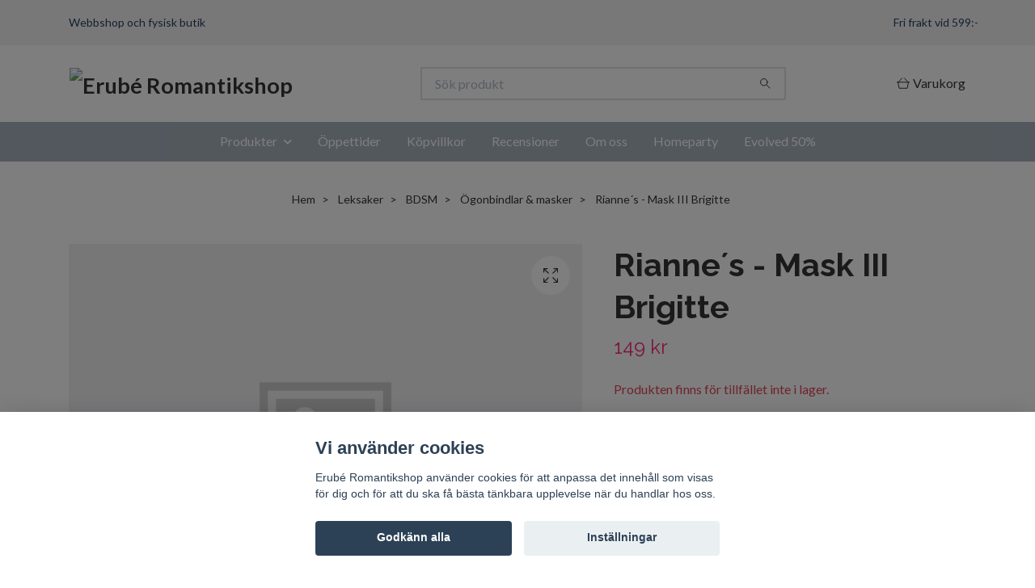

--- FILE ---
content_type: text/html; charset=utf-8
request_url: https://www.erube.se/leksaker/bdsm/ogonbindlar/riannes-mask-iii-fransoise
body_size: 12344
content:
<!DOCTYPE html>
<html class="no-javascript" lang="sv">
<head><meta property="ix:host" content="cdn.quickbutik.com/images"><meta http-equiv="Content-Type" content="text/html; charset=utf-8">
<title>Rianne´s - Mask III Brigitte - Erub&#039;e Romantikshop</title>
<meta name="author" content="Quickbutik">
<meta name="description" content="The wonderful masques of RIANNE S in Venetian-style are made for women with class. The masques come in five different styles. They are made of soft material mak">
<meta property="og:description" content="The wonderful masques of RIANNE S in Venetian-style are made for women with class. The masques come in five different styles. They are made of soft material mak">
<meta property="og:title" content="Rianne´s - Mask III Brigitte - Erub&#039;e Romantikshop">
<meta property="og:url" content="https://www.erube.se/leksaker/bdsm/ogonbindlar/riannes-mask-iii-fransoise">
<meta property="og:site_name" content="Erubé Romantikshop">
<meta property="og:type" content="website">
<meta property="og:image" content="">
<meta property="twitter:card" content="summary">
<meta property="twitter:title" content="Erubé Romantikshop">
<meta property="twitter:description" content="The wonderful masques of RIANNE S in Venetian-style are made for women with class. The masques come in five different styles. They are made of soft material mak">
<meta property="twitter:image" content="">
<meta name="viewport" content="width=device-width, initial-scale=1, maximum-scale=1">
<link rel="preconnect" href="https://fonts.gstatic.com" crossorigin>
<script>document.documentElement.classList.remove('no-javascript');</script><!-- Vendor Assets --><link rel="stylesheet" href="https://use.fontawesome.com/releases/v5.15.4/css/all.css">
<link href="https://storage.quickbutik.com/templates/nova/css/assets.min.css?29948" rel="stylesheet">
<!-- Theme Stylesheet --><link href="https://storage.quickbutik.com/templates/nova/css/theme-main.css?29948" rel="stylesheet">
<link href="https://storage.quickbutik.com/stores/18499g/templates/nova/css/theme-sub.css?29948" rel="stylesheet">
<link href="https://storage.quickbutik.com/stores/18499g/templates/nova/css/custom.css?29948" rel="stylesheet">
<!-- Google Fonts --><link href="//fonts.googleapis.com/css?family=Lato:400,700%7CRaleway:400,700" rel="stylesheet" type="text/css"  media="all" /><!-- Favicon--><link rel="icon" type="image/png" href="https://cdn.quickbutik.com/images/18499g/templates/nova/assets/favicon.png?s=29948&auto=format">
<link rel="canonical" href="https://www.erube.se/leksaker/bdsm/ogonbindlar/riannes-mask-iii-fransoise">
<!-- Tweaks for older IEs--><!--[if lt IE 9]>
      <script src="https://oss.maxcdn.com/html5shiv/3.7.3/html5shiv.min.js"></script>
      <script src="https://oss.maxcdn.com/respond/1.4.2/respond.min.js"></script
    ><![endif]--><script src="https://cdnjs.cloudflare.com/ajax/libs/imgix.js/4.0.0/imgix.min.js" integrity="sha512-SlmYBg9gVVpgcGsP+pIUgFnogdw1rs1L8x+OO3aFXeZdYgTYlFlyBV9hTebE6OgqCTDEjfdUEhcuWBsZ8LWOZA==" crossorigin="anonymous" referrerpolicy="no-referrer"></script><meta property="ix:useHttps" content="true">
<style>.hide { display: none; }</style>
<script type="text/javascript" defer>document.addEventListener('DOMContentLoaded', () => {
    document.body.setAttribute('data-qb-page', 'product');
});</script><script src="/assets/shopassets/cookieconsent/cookieconsent.js?v=230"></script>
<style>
    html.force--consent,
    html.force--consent body{
        height: auto!important;
        width: 100vw!important;
    }
</style>

    <script type="text/javascript">
    var qb_cookieconsent = initCookieConsent();
    var qb_cookieconsent_blocks = [{"title":"Vi anv\u00e4nder cookies","description":"Erub\u00e9 Romantikshop anv\u00e4nder cookies f\u00f6r att anpassa det inneh\u00e5ll som visas f\u00f6r dig och f\u00f6r att du ska f\u00e5 b\u00e4sta t\u00e4nkbara upplevelse n\u00e4r du handlar hos oss."},{"title":"N\u00f6dv\u00e4ndiga cookies *","description":"Dessa cookies \u00e4r n\u00f6dv\u00e4ndiga f\u00f6r att butiken ska fungera korrekt och g\u00e5r inte att st\u00e4nga av utan att beh\u00f6va l\u00e4mna denna webbplats. De anv\u00e4nds f\u00f6r att funktionalitet som t.ex. varukorg, skapa ett konto och annat ska fungera korrekt.","toggle":{"value":"basic","enabled":true,"readonly":true}}];
</script>
</head>
<body>
 
    <header class="header">
<!-- Section: Top Bar-->
<div data-qb-area="top" data-qb-element="" class="top-bar py-1  text-sm">
  <div class="container">
    <div class="row align-items-center top-bar-height">
      <div class="col-12 col-lg-auto">

        <ul class="row mb-0 justify-content-center justify-content-lg-start list-unstyled">
          <li class="list-inline-item col-auto text-center text-lg-left ">
            <span data-qb-element="top_left_text">Webbshop och fysisk butik</span>
          </li>

          <!-- Component: Language Dropdown-->

          <!-- Component: Tax Dropdown-->


          <!-- Currency Dropdown-->

        </ul>

      </div>
      
      
      <!-- Component: Top information -->
      <div class="mt-2 mt-lg-0 col-12 col-lg  text-center text-lg-right px-0">
        <span data-qb-element="top_right_text" class="w-100">Fri frakt vid 599:-</span>
      </div>

    </div>
  </div>
</div>
<!-- /Section: Top Bar -->

<!-- Section: Header variant -->
<!-- Section: Main Header -->
<nav
  data-qb-area="header" data-qb-element=""
  class="navbar-expand-lg navbar-position navbar-light bg-white " style="background-color: #ffffff !important;">
    <div class="container">
      <div class="row">
        <div class="navbar col-12 py-2">
          <div class="list-inline-item order-0 d-lg-none col-auto p-0">
            <a href="#" data-toggle="modal" data-target="#sidebarLeft" class="color-text-base header-textcolor">
              <svg class="svg-icon navbar-icon color-text-base header-textcolor">
                <use xlink:href="#menu-hamburger-1"></use>
              </svg>
            </a>
          </div>
            <a data-qb-element="use_logo" href="https://www.erube.se" title="Erubé Romantikshop"
              class="navbar-brand order-1 order-lg-1 text-center text-md-left col-6 py-3 px-0">
              
              <img alt="Erubé Romantikshop" class="img-fluid img-logo" srcset="https://cdn.quickbutik.com/images/18499g/templates/nova/assets/logo.png?s=29948&auto=format&dpr=1 1x, https://cdn.quickbutik.com/images/18499g/templates/nova/assets/logo.png?s=29948&auto=format&dpr=2 2x, https://cdn.quickbutik.com/images/18499g/templates/nova/assets/logo.png?s=29948&auto=format&dpr=3 3x" src="https://cdn.quickbutik.com/images/18499g/templates/nova/assets/logo.png?s=29948&auto=format">
            </a>
          <form data-qb-element="header_searchtext" action="/shop/search" method="get"
            class="d-lg-flex order-lg-2 d-none my-lg-0 flex-grow-1 top-searchbar text-center col-auto px-4">
            <div data-qb-element="header_searchtext" class="search-wrapper input-group">
              <input type="text" name="s" placeholder="Sök produkt" aria-label="Search"
                aria-describedby="button-search-desktop" class="form-control pl-3 border-0" />
              <div class="input-group-append ml-0">
                <button id="button-search-desktop" type="submit" class="btn py-0 border-0 bg-white">
                  <svg class="svg-icon navbar-icon color-text-base">
                    <use xlink:href="#search-1"></use>
                  </svg>
                </button>
              </div>
            </div>
          </form>
          <ul class="list-inline order-2 order-lg-3 mb-0 text-right col-auto p-0">
  
            <li data-qb-element="icon_cart1" class="list-inline-item">
              <a href="#" data-toggle="modal" data-target="#sidebarCart"
                class="position-relative d-flex align-items-center qs-cart-view">
                <svg class="svg-icon navbar-icon color-text-base header-textcolor">
                  <use xlink:href="#shopping-basket-1"></use>
                </svg>
                <div class="navbar-icon-badge icon-count primary-bg basket-count-items icon-count-hidden">0</div>
                <span class="d-none d-sm-inline color-text-base header-textcolor">Varukorg
                  </span>
              </a>
            </li>
          </ul>
        </div>
      </div>
    </div>
  
    <div class="navbar-bg mainmenu_font_size">
      <ul class="container navbar-nav d-none d-lg-flex mt-lg-0 py-2 justify-content-center flex-wrap px-0">
        <li class="nav-item has-dropdown position-relative   on-hover ">
          <a href="/sidor/leksaker" aria-haspopup="true" aria-expanded="false" class="nav-link dropdown-toggle">Produkter</a>
          <ul class="dropdown-menu dropdown-menu-first" aria-labelledby="firstmenu">
  
  
            <li><a class="dropdown-item " href="/massage-bad">Massage &amp; bad</a></li>
  
  
  
            <li><a class="dropdown-item " href="/glidmedel">Glidmedel</a></li>
  
  
  
            <li><a class="dropdown-item " href="/rengoring-skotsel">Rengöring &amp; skötsel</a></li>
  
  
  
            <li><a class="dropdown-item " href="/kramer-sprayer">Krämer &amp; sprayer</a></li>
  
  
  
            <li><a class="dropdown-item " href="/spel">Spel</a></li>
  
  
  
            <li><a class="dropdown-item " href="/skamt-present">Skämt &amp; present</a></li>
  
  
  
            <li><a class="dropdown-item " href="/kondomer">Kondomer</a></li>
  
  
  
            <li><a class="dropdown-item " href="/leksaker/knipkulor">Knipkulor</a></li>
  
  
  
            <li><a class="dropdown-item " href="/leksaker/lufttrycksvibratorer">Lufttrycksvibratorer</a></li>
  
  
            <li class="dropdown-submenu on-hover position-relative d-flex justify-content-center align-items-center 
            dropdown-list__item ">

              <div class="d-flex align-items-center w-100 dropdown-list__content">
                <a href="/sidor/stavar" aria-expanded="false" class="dropdown-item ">Stavar</a>
                <i id="categoryDropdown74" role="button" data-toggle="dropdown" aria-haspopup="true" aria-expanded="false" data-display="static" class="dropdown-toggle dropdown-btn pr-3 pl-2 cursor-pointer"></i>
              </div>
  
              <ul aria-labelledby="categoryDropdown74"
                class="dropdown-menu dropdown-menu-alignright
                dropdown-list__sub-menu">

                
                  <li><a href="/leksaker/stavar/med-vibration" class=" dropdown-item">Med vibration</a></li>
                

                
                  <li><a href="/leksaker/stavar/utan-vibrator" class=" dropdown-item">Utan vibration</a></li>
                

                
                  <li><a href="/leksaker/stavar/g-punktsstavar" class=" dropdown-item">G-punktsstavar</a></li>
                

                
                  <li><a href="/leksaker/stavar/rabbitvibratorer" class=" dropdown-item">Rabbitvibratorer</a></li>
                

                
                  <li><a href="/leksaker/stavar/glasstavar" class=" dropdown-item">Glasstavar</a></li>
                

                
                  <li><a href="/leksaker/stavar/dubbeldongar" class=" dropdown-item">Dubbeldongar</a></li>
                

                
                  <li><a href="/leksaker/stavar/pumpbara" class=" dropdown-item">Pumpbara</a></li>
                

                
                  <li><a href="/leksaker/stavar/monsterdildos" class=" dropdown-item">Monsterdildos</a></li>
                
              </ul>
            </li>
  
  
  
  
            <li><a class="dropdown-item " href="/packers">Packers</a></li>
  
  
  
            <li><a class="dropdown-item " href="/leksaker/wands">Wands</a></li>
  
  
  
            <li><a class="dropdown-item " href="/leksaker/sma-vibratorer-stimulatorer">Små vibratorer &amp; stimulatorer</a></li>
  
  
            <li class="dropdown-submenu on-hover position-relative d-flex justify-content-center align-items-center 
            dropdown-list__item ">

              <div class="d-flex align-items-center w-100 dropdown-list__content">
                <a href="/sidor/baksaker" aria-expanded="false" class="dropdown-item ">Baksaker</a>
                <i id="categoryDropdown76" role="button" data-toggle="dropdown" aria-haspopup="true" aria-expanded="false" data-display="static" class="dropdown-toggle dropdown-btn pr-3 pl-2 cursor-pointer"></i>
              </div>
  
              <ul aria-labelledby="categoryDropdown76"
                class="dropdown-menu dropdown-menu-alignright
                dropdown-list__sub-menu">

                
                  <li><a href="/leksaker/baksaker/pluggar-med-vibration" class=" dropdown-item">Pluggar med vibration</a></li>
                

                
                  <li><a href="/leksaker/baksaker/pluggar-utan-vibration" class=" dropdown-item">Pluggar utan vibration</a></li>
                

                
                  <li><a href="/leksaker/baksaker/metallpluggar" class=" dropdown-item">Metallpluggar</a></li>
                

                
                  <li><a href="/leksaker/baksaker/analkulor" class=" dropdown-item">Analkulor</a></li>
                

                
                  <li><a href="/leksaker/baksaker/prostatastimulatorer" class=" dropdown-item">Prostatastimulatorer</a></li>
                

                
                  <li><a href="/leksaker/baksaker/duschar" class=" dropdown-item">Duschar</a></li>
                
              </ul>
            </li>
  
  
  
  
            <li><a class="dropdown-item " href="/leksaker/masturbatorer">Masturbatorer</a></li>
  
  
  
            <li><a class="dropdown-item " href="/leksaker/pumpar">Pumpar</a></li>
  
  
  
            <li><a class="dropdown-item " href="/leksaker/strap-on">Strap-on</a></li>
  
  
  
            <li><a class="dropdown-item " href="/leksaker/penisringar-sleeves">Penisringar &amp; sleeves</a></li>
  
  
  
            <li><a class="dropdown-item " href="/leksaker/dockor">Dockor</a></li>
  
  
            <li class="dropdown-submenu on-hover position-relative d-flex justify-content-center align-items-center 
            dropdown-list__item ">

              <div class="d-flex align-items-center w-100 dropdown-list__content">
                <a href="/leksaker/bdsm" aria-expanded="false" class="dropdown-item ">BDSM</a>
                <i id="categoryDropdown68" role="button" data-toggle="dropdown" aria-haspopup="true" aria-expanded="false" data-display="static" class="dropdown-toggle dropdown-btn pr-3 pl-2 cursor-pointer"></i>
              </div>
  
              <ul aria-labelledby="categoryDropdown68"
                class="dropdown-menu dropdown-menu-alignright
                dropdown-list__sub-menu">

                
                  <li><a href="/leksaker/bdsm/gags" class=" dropdown-item">Gags</a></li>
                

                
                  <li><a href="/leksaker/bdsm/bojor" class=" dropdown-item">Bojor</a></li>
                

                
                  <li><a href="/leksaker/bdsm/rep-tape" class=" dropdown-item">Rep &amp; tape</a></li>
                

                
                  <li><a href="/leksaker/bdsm/piskor-paddlar" class=" dropdown-item">Piskor &amp; paddlar</a></li>
                

                
                  <li><a href="/leksaker/bdsm/halsband-koppel" class=" dropdown-item">Halsband &amp; koppel</a></li>
                

                
                  <li><a href="/leksaker/bdsm/klammor" class=" dropdown-item">Klämmor</a></li>
                

                
                  <li><a href="/leksaker/bdsm/ogonbindlar" class=" dropdown-item">Ögonbindlar</a></li>
                
              </ul>
            </li>
  
  
  
  
            <li><a class="dropdown-item " href="/klader">Kläder</a></li>
  
  
  
            <li><a class="dropdown-item " href="/ovrigt">Övrigt</a></li>
  
  
  
            <li><a class="dropdown-item " href="/rea">Rea</a></li>
  
  
          </ul>
        </li>
        <li class="nav-item ">
          <a href="/sidor/oppettider" title="Öppettider" class="nav-link ">Öppettider</a>
        </li>
        <li class="nav-item ">
          <a href="/sidor/kopvillkor" title="Köpvillkor" class="nav-link ">Köpvillkor</a>
        </li>
        <li class="nav-item ">
          <a href="/sidor/recensioner" title="Recensioner" class="nav-link ">Recensioner</a>
        </li>
        <li class="nav-item ">
          <a href="/sidor/om-oss" title="Om oss" class="nav-link ">Om oss</a>
        </li>
        <li class="nav-item ">
          <a href="/sidor/homeparty" title="Homeparty" class="nav-link ">Homeparty</a>
        </li>
        <li class="nav-item ">
          <a href="/evolved-50" title="Evolved 50%" class="nav-link ">Evolved 50%</a>
        </li>
      </ul>
    </div>
  </nav>
  <!-- /Section: Main Header -->
<!-- Section: Header variant -->

<!-- Section: Main Menu -->
<div id="sidebarLeft" tabindex="-1" role="dialog" aria-hidden="true" class="modal fade modal-left">
  <div role="document" class="modal-dialog">
    <div class="modal-content">
      <div class="modal-header pb-0 border-0 d-block">
        <div class="row">
        <form action="/shop/search" method="get" class="col d-lg-flex w-100 my-lg-0 mb-2 pt-1">
          <div class="search-wrapper input-group">
            <input type="text" name="s" placeholder="Sök produkt" aria-label="Search"
              aria-describedby="button-search" class="form-control pl-3 border-0 mobile-search" />
            <div class="input-group-append ml-0">
              <button id="button-search" type="submit" class="btn py-0 btn-underlined border-0">
                <svg class="svg-icon navbar-icon">
                  <use xlink:href="#search-1"></use>
                </svg>
              </button>
            </div>
          </div>
        </form>
        <button type="button" data-dismiss="modal" aria-label="Close" class="close col-auto close-rotate p-0 m-0">
          <svg class="svg-icon w-3rem h-3rem svg-icon-light align-middle">
            <use xlink:href="#close-1"></use>
          </svg>
        </button>
        </div>
      </div>
      <div class="modal-body pt-0">
        <div class="px-2 pb-5">

          <ul class="nav flex-column mb-5">

            <li class="nav-item dropdown">

              <a href="/sidor/leksaker" data-toggle="collapse" data-target="#cat75" aria-haspopup="true"
                aria-expanded="false"
                class="nav-link mobile-nav-link pl-0 mobile-dropdown-toggle dropdown-toggle">Produkter</a>

              <div id="cat75" class="collapse">
                <ul class="nav flex-column ml-3">
                  <li class="nav-item">
                    <a class="nav-link mobile-nav-link pl-0 show-all" href="/sidor/leksaker" title="Produkter">Visa alla i Produkter</a>
                  </li>

                  <li class="nav-item">
                    <a href="/massage-bad" class="nav-link mobile-nav-link pl-0 ">Massage &amp; bad</a>
                  </li>



                  <li class="nav-item">
                    <a href="/glidmedel" class="nav-link mobile-nav-link pl-0 ">Glidmedel</a>
                  </li>



                  <li class="nav-item">
                    <a href="/rengoring-skotsel" class="nav-link mobile-nav-link pl-0 ">Rengöring &amp; skötsel</a>
                  </li>



                  <li class="nav-item">
                    <a href="/kramer-sprayer" class="nav-link mobile-nav-link pl-0 ">Krämer &amp; sprayer</a>
                  </li>



                  <li class="nav-item">
                    <a href="/spel" class="nav-link mobile-nav-link pl-0 ">Spel</a>
                  </li>



                  <li class="nav-item">
                    <a href="/skamt-present" class="nav-link mobile-nav-link pl-0 ">Skämt &amp; present</a>
                  </li>



                  <li class="nav-item">
                    <a href="/kondomer" class="nav-link mobile-nav-link pl-0 ">Kondomer</a>
                  </li>



                  <li class="nav-item">
                    <a href="/leksaker/knipkulor" class="nav-link mobile-nav-link pl-0 ">Knipkulor</a>
                  </li>



                  <li class="nav-item">
                    <a href="/leksaker/lufttrycksvibratorer" class="nav-link mobile-nav-link pl-0 ">Lufttrycksvibratorer</a>
                  </li>




                  <li class="nav-item dropdown">
                    <a href="#" data-target="#subcat74" data-toggle="collapse" aria-haspopup="true"
                      aria-expanded="false" class="nav-link pl-0 dropdown-toggle">Stavar</a>

                    <div id="subcat74" class="collapse">
                      <ul class="nav flex-column ml-3">
                        <li class="nav-item">
                          <a class="nav-link mobile-nav-link pl-0 show-all" href="/sidor/stavar"
                            title="Stavar">Visa alla i Stavar</a>
                        </li>
                          
                          <li class="nav-item">
                            <a href="/leksaker/stavar/med-vibration" class="nav-link pl-0 ">Med vibration</a>
                          </li>


                          
                          <li class="nav-item">
                            <a href="/leksaker/stavar/utan-vibrator" class="nav-link pl-0 ">Utan vibration</a>
                          </li>


                          
                          <li class="nav-item">
                            <a href="/leksaker/stavar/g-punktsstavar" class="nav-link pl-0 ">G-punktsstavar</a>
                          </li>


                          
                          <li class="nav-item">
                            <a href="/leksaker/stavar/rabbitvibratorer" class="nav-link pl-0 ">Rabbitvibratorer</a>
                          </li>


                          
                          <li class="nav-item">
                            <a href="/leksaker/stavar/glasstavar" class="nav-link pl-0 ">Glasstavar</a>
                          </li>


                          
                          <li class="nav-item">
                            <a href="/leksaker/stavar/dubbeldongar" class="nav-link pl-0 ">Dubbeldongar</a>
                          </li>


                          
                          <li class="nav-item">
                            <a href="/leksaker/stavar/pumpbara" class="nav-link pl-0 ">Pumpbara</a>
                          </li>


                          
                          <li class="nav-item">
                            <a href="/leksaker/stavar/monsterdildos" class="nav-link pl-0 ">Monsterdildos</a>
                          </li>


                      </ul>
                    </div>
                  </li>


                  <li class="nav-item">
                    <a href="/packers" class="nav-link mobile-nav-link pl-0 ">Packers</a>
                  </li>



                  <li class="nav-item">
                    <a href="/leksaker/wands" class="nav-link mobile-nav-link pl-0 ">Wands</a>
                  </li>



                  <li class="nav-item">
                    <a href="/leksaker/sma-vibratorer-stimulatorer" class="nav-link mobile-nav-link pl-0 ">Små vibratorer &amp; stimulatorer</a>
                  </li>




                  <li class="nav-item dropdown">
                    <a href="#" data-target="#subcat76" data-toggle="collapse" aria-haspopup="true"
                      aria-expanded="false" class="nav-link pl-0 dropdown-toggle">Baksaker</a>

                    <div id="subcat76" class="collapse">
                      <ul class="nav flex-column ml-3">
                        <li class="nav-item">
                          <a class="nav-link mobile-nav-link pl-0 show-all" href="/sidor/baksaker"
                            title="Baksaker">Visa alla i Baksaker</a>
                        </li>
                          
                          <li class="nav-item">
                            <a href="/leksaker/baksaker/pluggar-med-vibration" class="nav-link pl-0 ">Pluggar med vibration</a>
                          </li>


                          
                          <li class="nav-item">
                            <a href="/leksaker/baksaker/pluggar-utan-vibration" class="nav-link pl-0 ">Pluggar utan vibration</a>
                          </li>


                          
                          <li class="nav-item">
                            <a href="/leksaker/baksaker/metallpluggar" class="nav-link pl-0 ">Metallpluggar</a>
                          </li>


                          
                          <li class="nav-item">
                            <a href="/leksaker/baksaker/analkulor" class="nav-link pl-0 ">Analkulor</a>
                          </li>


                          
                          <li class="nav-item">
                            <a href="/leksaker/baksaker/prostatastimulatorer" class="nav-link pl-0 ">Prostatastimulatorer</a>
                          </li>


                          
                          <li class="nav-item">
                            <a href="/leksaker/baksaker/duschar" class="nav-link pl-0 ">Duschar</a>
                          </li>


                      </ul>
                    </div>
                  </li>


                  <li class="nav-item">
                    <a href="/leksaker/masturbatorer" class="nav-link mobile-nav-link pl-0 ">Masturbatorer</a>
                  </li>



                  <li class="nav-item">
                    <a href="/leksaker/pumpar" class="nav-link mobile-nav-link pl-0 ">Pumpar</a>
                  </li>



                  <li class="nav-item">
                    <a href="/leksaker/strap-on" class="nav-link mobile-nav-link pl-0 ">Strap-on</a>
                  </li>



                  <li class="nav-item">
                    <a href="/leksaker/penisringar-sleeves" class="nav-link mobile-nav-link pl-0 ">Penisringar &amp; sleeves</a>
                  </li>



                  <li class="nav-item">
                    <a href="/leksaker/dockor" class="nav-link mobile-nav-link pl-0 ">Dockor</a>
                  </li>




                  <li class="nav-item dropdown">
                    <a href="#" data-target="#subcat68" data-toggle="collapse" aria-haspopup="true"
                      aria-expanded="false" class="nav-link pl-0 dropdown-toggle">BDSM</a>

                    <div id="subcat68" class="collapse">
                      <ul class="nav flex-column ml-3">
                        <li class="nav-item">
                          <a class="nav-link mobile-nav-link pl-0 show-all" href="/leksaker/bdsm"
                            title="BDSM">Visa alla i BDSM</a>
                        </li>
                          
                          <li class="nav-item">
                            <a href="/leksaker/bdsm/gags" class="nav-link pl-0 ">Gags</a>
                          </li>


                          
                          <li class="nav-item">
                            <a href="/leksaker/bdsm/bojor" class="nav-link pl-0 ">Bojor</a>
                          </li>


                          
                          <li class="nav-item">
                            <a href="/leksaker/bdsm/rep-tape" class="nav-link pl-0 ">Rep &amp; tape</a>
                          </li>


                          
                          <li class="nav-item">
                            <a href="/leksaker/bdsm/piskor-paddlar" class="nav-link pl-0 ">Piskor &amp; paddlar</a>
                          </li>


                          
                          <li class="nav-item">
                            <a href="/leksaker/bdsm/halsband-koppel" class="nav-link pl-0 ">Halsband &amp; koppel</a>
                          </li>


                          
                          <li class="nav-item">
                            <a href="/leksaker/bdsm/klammor" class="nav-link pl-0 ">Klämmor</a>
                          </li>


                          
                          <li class="nav-item">
                            <a href="/leksaker/bdsm/ogonbindlar" class="nav-link pl-0 ">Ögonbindlar</a>
                          </li>


                      </ul>
                    </div>
                  </li>


                  <li class="nav-item">
                    <a href="/klader" class="nav-link mobile-nav-link pl-0 ">Kläder</a>
                  </li>



                  <li class="nav-item">
                    <a href="/ovrigt" class="nav-link mobile-nav-link pl-0 ">Övrigt</a>
                  </li>



                  <li class="nav-item">
                    <a href="/rea" class="nav-link mobile-nav-link pl-0 ">Rea</a>
                  </li>



                </ul>
              </div>
            </li>


            <li class="nav-item ">
              <a href="/sidor/oppettider" title="Öppettider" class="nav-link mobile-nav-link pl-0">Öppettider</a>
            </li>


            <li class="nav-item ">
              <a href="/sidor/kopvillkor" title="Köpvillkor" class="nav-link mobile-nav-link pl-0">Köpvillkor</a>
            </li>


            <li class="nav-item ">
              <a href="/sidor/recensioner" title="Recensioner" class="nav-link mobile-nav-link pl-0">Recensioner</a>
            </li>


            <li class="nav-item ">
              <a href="/sidor/om-oss" title="Om oss" class="nav-link mobile-nav-link pl-0">Om oss</a>
            </li>


            <li class="nav-item ">
              <a href="/sidor/homeparty" title="Homeparty" class="nav-link mobile-nav-link pl-0">Homeparty</a>
            </li>


            <li class="nav-item ">
              <a href="/evolved-50" title="Evolved 50%" class="nav-link mobile-nav-link pl-0">Evolved 50%</a>
            </li>





          </ul>
        </div>
      </div>
    </div>
  </div>
</div>
<!-- /Section: Main Menu -->
</header><!-- Sidebar Cart Modal-->
<div id="sidebarCart" tabindex="-1" role="dialog" class="modal fade modal-right cart-sidebar">
  <div role="document" class="modal-dialog">
    <div class="modal-content sidebar-cart-content">
      <div class="modal-header pb-0 border-0">
        <h3 class="ml-3 color-text-base">Varukorg</h3>
        <button type="button" data-dismiss="modal" aria-label="Stäng"
          class="close modal-close close-rotate">
          <svg class="svg-icon w-3rem h-3rem svg-icon-light align-middle">
            <use xlink:href="#close-1"></use>
          </svg>
        </button>
      </div>
      <div class="modal-body sidebar-cart-body">

        <!-- Cart messages -->
        <div class="qs-cart-message"></div>

        <!-- Empty cart snippet-->
        <!-- In case of empty cart - display this snippet + remove .d-none-->
        <div class="qs-cart-empty  text-center mb-5">
          <svg class="svg-icon w-3rem h-3rem svg-icon-light mb-4 opacity-7">
            <use xlink:href="#retail-bag-1"></use>
          </svg>
          <p>Din varukorg är tom, men det behöver den inte vara.</p>
        </div>

        <!-- Empty cart snippet end-->
        <div class="sidebar-cart-product-wrapper qs-cart-update">

          <div id="cartitem-clone" class="navbar-cart-product clone hide">
            <input type="hidden" class="navbar-cart-product-id" value="" />
            <div class="d-flex align-items-center">
              <a class="navbar-cart-product-url pr-2" href="#">
                <img loading="lazy" src="" alt="" class="navbar-cart-product-image img-fluid navbar-cart-product-image" />
              </a>
              <div class="flex-grow-1">
                <a href="#" class="navbar-cart-product-link color-text-base"></a>
                <strong class="navbar-cart-product-price product-price d-block text-sm"></strong>
                <div class="d-flex max-w-100px">
                  <div class="btn btn-items btn-items-decrease text-center">-</div>
                  <input type="text" value="1" class="navbar-cart-product-qty form-control text-center input-items" />
                  <div class="btn btn-items btn-items-increase text-center">+</div>
                </div>
              </div>
              <button class="qs-cart-delete btn" data-pid="">
                <svg class="svg-icon sidebar-cart-icon color-text-base opacity-7">
                  <use xlink:href="#bin-1"></use>
                </svg>
              </button>
            </div>
          </div>


        </div>
      </div>
      <div class="modal-footer sidebar-cart-footer shadow color-text-base">
        <div class="navbar-cart-discount-row w-100" style="display: none;">
          <div class="mt-3 mb-0">
            Rabatt:
            <span class="float-right navbar-cart-discount text-success">0,00 SEK</span>
          </div>
        </div>
        <div class="w-100">
          <h5 class="mb-2 mt-0 mb-lg-4">
            Total summa: 
            <span
              class="float-right navbar-cart-totals">0,00 SEK</span>
        </h5>   
        <a href="/cart/index" title="Till kassan" class="w-100">
            <button class="btn-height-large navbar-checkout-btn border-0 mb-2 mb-lg-2 btn btn-dark btn-block disabled">Till kassan</button>
        </a>
        <a href="#" data-dismiss="modal" class="btn btn-block color-text-base">Fortsätt att handla</a>

        </div>
      </div>
    </div>
  </div>
</div><div data-qb-area="header" data-qb-setting="use_breadcrumbs" class="container pt-0 pt-lg-4">
            <!-- Sidebar-->
            <nav class="breadcrumb p-0" aria-label="breadcrumbs mb-0"><ul class="breadcrumb mb-0 mx-auto justify-content-center">
<li class="breadcrumb-item ">
<a href="/" title="Hem">Hem</a>
</li>
<li class="breadcrumb-item ">
<a href="/leksaker" title="Leksaker">Leksaker</a>
</li>
<li class="breadcrumb-item ">
<a href="/leksaker/bdsm" title="BDSM">BDSM</a>
</li>
<li class="breadcrumb-item ">
<a href="/leksaker/bdsm/ogonbindlar" title="Ögonbindlar &amp; masker">Ögonbindlar &amp; masker</a>
</li>
<li class="breadcrumb-item active">
Rianne´s - Mask III Brigitte
</li>
</ul></nav>
</div>
    <!-- Main Product Detail Content -->
<article data-qb-area="product" id="product" class="container py-0 py-lg-4" itemscope itemtype="http://schema.org/Product">
  
    <div class="row">
      <div class="col-lg-7 order-1">

        <!-- Container for ribbons -->
        <div class="position-relative product m-0" data-pid="2660" style="left:-15px"><div></div></div>
        
        <div class="detail-carousel">
          <div id="detailSlider" class="swiper-container detail-slider photoswipe-gallery">
            <!-- Additional required wrapper-->
            <div class="swiper-wrapper">

              <!-- Slides-->
              <div class="swiper-slide qs-product-image" data-thumb="https://www.erube.se/doesnotexist.png">
                <a href="https://www.erube.se/doesnotexist.png?auto=format&fit=max&max-w=1600&max-h=1200&dpr=1"
                  data-caption="Rianne´s - Mask III Brigitte"
                  data-toggle="photoswipe" data-width="1200" data-height="1200" class="btn btn-photoswipe">
                  <svg class="svg-icon svg-icon-heavy">
                    <use xlink:href="#expand-1"></use>
                  </svg></a>
                <div 
                  data-image="https://www.erube.se/doesnotexist.png?auto=format&fit=max&w=960&h=960&dpr=1">

                  <img loading="lazy" srcset="https://www.erube.se/doesnotexist.png?auto=format&fit=max&w=960&h=960&dpr=1 1x, https://www.erube.se/doesnotexist.png?auto=format&fit=max&w=1600&h=1200&dpr=2 2x"
                  src="https://www.erube.se/doesnotexist.png?auto=format&fit=max&max-w=960&max-h=960&dpr=1&auto=format"
                  alt="Rianne´s - Mask III Brigitte"
                  class="productpage-image img-fluid w-100 " />

                </div>
              </div>
            </div>
          </div>

          <meta itemprop="image" content="https://www.erube.se/doesnotexist.png">
        </div>

        <!-- Thumbnails (only if more than one) -->

      </div>

      <div class="col-lg-5 pl-lg-4 order-2">
        <h1 itemprop="name">Rianne´s - Mask III Brigitte</h1>

        <div class="d-flex flex-column flex-sm-row align-items-sm-center justify-content-sm-between mb-4">
          <ul class="list-inline mb-2 mb-sm-0" data-qb-selector="product-price-container">
            <li class="list-inline-item h4 font-weight-light mb-0 product-price qs-product-price w-100">
              149 kr</li>
          </ul>

          <div itemprop="offers" itemscope itemtype="http://schema.org/Offer">
            <meta itemprop="price" content="149">

            <meta itemprop="itemCondition" content="http://schema.org/NewCondition">
            <meta itemprop="priceCurrency" content="SEK">
            <link itemprop="availability"
              href="http://schema.org/OutOfStock">
            <meta itemprop="url" content="https://www.erube.se/leksaker/bdsm/ogonbindlar/riannes-mask-iii-fransoise">
          </div>

          <meta itemprop="sku" content="2660">

          <meta itemprop="brand" content="Eropartner">

        </div>


        <div data-qb-setting="productpage_show_shortdesc" class="product_description product-description-wrapper">


        </div>

        <div class="text-soldout">
          <p>Produkten finns för tillfället inte i lager.</p>
        </div>


        <div data-qb-element="productpage_show_socialshares" class="detail-option pt-4">
          <h6 class="detail-option-heading">Dela</h6>
          <ul class="list-unstyled">
            <li>
              <a href="https://www.facebook.com/sharer/sharer.php?u=https://www.erube.se/leksaker/bdsm/ogonbindlar/riannes-mask-iii-fransoise" target="_blank"
                class="text-hover-light social-share social-share-fb"><i class="fab fa-facebook-f"></i></a>
              <a href="https://twitter.com/share?text=Rianne%C2%B4s+-+Mask+III+Brigitte&url=https://www.erube.se/leksaker/bdsm/ogonbindlar/riannes-mask-iii-fransoise"
                target="_blank" class="text-hover-light social-share social-share-twitter">
                <svg xmlns="http://www.w3.org/2000/svg" style="position:relative; width:13px; height:13px; top:-1px" fill="none" viewBox="0 0 1200 1227">
                  <path fill="currentColor" d="M714.163 519.284 1160.89 0h-105.86L667.137 450.887 357.328 0H0l468.492 681.821L0 1226.37h105.866l409.625-476.152 327.181 476.152H1200L714.137 519.284h.026ZM569.165 687.828l-47.468-67.894-377.686-540.24h162.604l304.797 435.991 47.468 67.894 396.2 566.721H892.476L569.165 687.854v-.026Z"/>
                </svg></a>
              <a href="https://pinterest.com/pin/create/button/?url=https://www.erube.se/leksaker/bdsm/ogonbindlar/riannes-mask-iii-fransoise&media=?auto=format&description=Rianne%C2%B4s+-+Mask+III+Brigitte"
                target="_blank" class="text-hover-light social-share social-share-pinterest"><i
                  class="fab fa-pinterest-p"></i></a>
            </li>
          </ul>
        </div>


        

      </div>
    </div>
    
    <!-- Product Description & Reviews & sections -->
    <section class="mt-4">
        <ul role="tablist" class="nav nav-tabs flex-sm-row">
          
          <!-- Description tab -->
          <li class="nav-item">
            <span
              data-qb-element="product_desc_text"
              data-toggle="tab" href="#description" role="tab"
              class="nav-link detail-nav-link ">
              Information
            </span>
          </li>

          <!-- Product Content Sections tabs -->

          <!-- Reviews tab -->

        </ul>
        <div class="tab-content py-4">

          <!-- Description tab -->
          <div id="description" role="tabpanel" class="tab-pane fade show active">
            <div class="row">
              <div class="col" itemprop="description" content="The wonderful masques of RIANNE S in Venetian-style are made for women with class. The masques come in five different styles. They are made of soft material mak">
                <p>The wonderful masques of RIANNE S in Venetian-style are made for women with class. The masques come in five different styles. They are made of soft material making them match perfectly with the contours of the face for the perfect fit. Stylish, sexy and graceful they are meant to be worn for special occasions. Named after French eccentric beauties as Jane (Birkin) , Brigitte (Bardot) they inspire to awaken the sexy goddess within.</p>
              </div>
            </div>
          </div>

          <!-- Product Content Sections tabs -->
          
          <!-- Reviews tab -->
          <div id="reviews" role="tabpanel" class="tab-pane fade">
            <div class="row mb-5">
              <div class="col">
                <div id="share"></div>
              </div>
            </div>
          </div>

        </div>
    </section>

  </article>











<div data-qb-element="productpage_rp_title" class="container">
  <hr data-content="Relaterade produkter" class="mt-6 hr-text text-lg font-weight-bold color-text-base" />
</div>

<div data-aos="fade-up" data-aos-delay="0">
  <section class="py-4 undefined">
    <div class="container">
      <div class="position-relative">
        <!-- Similar Items Slider-->
        <div data-qb-element="productpage_rp_max_count" class="swiper-container similar-slider">
          <div class="swiper-wrapper pb-5">
            
            <!-- similar item slide-->
            <div class="swiper-slide">
              <!-- product-->
              <div>
                <div class="product" data-pid="810">

                  <!-- Container for ribbons -->
                  <div class="position-relative" style=""></div>

                  <div class="product-image mb-2 mb-md-3">
                    <a href="/leksaker/bdsm/ogonbindlar/fodrad-ogonbindel-i-pu-lader" title="Fodrad ögonbindel i PU-läder">
                      <div class="product-swap-image product-swap-image-effect">
                        <img
                          loading="lazy"
                          srcset="https://cdn.quickbutik.com/images/18499g/products/5f48e8a0c5cf0.jpeg?w=250&h=250&fit=crop&auto=format&dpr=1 1x, https://cdn.quickbutik.com/images/18499g/products/5f48e8a0c5cf0.jpeg?w=250&h=250&fit=crop&auto=format&dpr=2 2x, https://cdn.quickbutik.com/images/18499g/products/5f48e8a0c5cf0.jpeg?w=250&h=250&fit=crop&auto=format&dpr=3 3x"
                          src="https://cdn.quickbutik.com/images/18499g/products/5f48e8a0c5cf0.jpeg?w=250&h=250&fit=crop&auto=format"
                          alt="Fodrad ögonbindel i PU-läder"
                          class="img-fluid product-swap-image-front mx-auto mw-100" />
                        <img
                          loading="lazy"
                          srcset="https://cdn.quickbutik.com/images/18499g/products/5f48e8aaa6b08.jpeg?w=250&h=250&fit=crop&auto=format&dpr=1 1x, https://cdn.quickbutik.com/images/18499g/products/5f48e8aaa6b08.jpeg?w=250&h=250&fit=crop&auto=format&dpr=2 2x, https://cdn.quickbutik.com/images/18499g/products/5f48e8aaa6b08.jpeg?w=250&h=250&fit=crop&auto=format&dpr=3 3x"
                          src="https://cdn.quickbutik.com/images/18499g/products/5f48e8aaa6b08.jpeg?w=250&h=250&fit=crop&auto=format"
                          alt="Fodrad ögonbindel i PU-läder" class="img-fluid product-swap-image-back mx-auto mw-100" />
                      </div>
                    </a>
                  </div>

                  <div class="position-relative">
                    <h3 class="text-base mb-1"><a class="color-text-base" href="/leksaker/bdsm/ogonbindlar/fodrad-ogonbindel-i-pu-lader">Fodrad ögonbindel i PU-läder</a></h3>

                    <!-- Reviews container -->
                    <div class="d-flex" data-qb-selector="product-apps-reviews-item-reviews"></div>

                    <span class="product-price">149 kr</span>
                  </div>
                </div>
              </div>
              <!-- /product   -->
            </div>
            <!-- similar item slide-->
            <div class="swiper-slide">
              <!-- product-->
              <div>
                <div class="product" data-pid="812">

                  <!-- Container for ribbons -->
                  <div class="position-relative" style=""></div>

                  <div class="product-image mb-2 mb-md-3">
                    <a href="/leksaker/bdsm/ogonbindlar/kopia-snygg-ogonbindel-med-spets" title="Masquerade Costume Mask, röd">
                      <div class="product-swap-image product-swap-image-effect">
                        <img
                          loading="lazy"
                          srcset="https://cdn.quickbutik.com/images/18499g/products/5f48f6c44dabc.jpeg?w=250&h=250&fit=crop&auto=format&dpr=1 1x, https://cdn.quickbutik.com/images/18499g/products/5f48f6c44dabc.jpeg?w=250&h=250&fit=crop&auto=format&dpr=2 2x, https://cdn.quickbutik.com/images/18499g/products/5f48f6c44dabc.jpeg?w=250&h=250&fit=crop&auto=format&dpr=3 3x"
                          src="https://cdn.quickbutik.com/images/18499g/products/5f48f6c44dabc.jpeg?w=250&h=250&fit=crop&auto=format"
                          alt="Masquerade Costume Mask, röd"
                          class="img-fluid product-swap-image-front mx-auto mw-100" />
                        <img
                          loading="lazy"
                          srcset="https://cdn.quickbutik.com/images/18499g/products/5f48f6c3e4a8c.jpeg?w=250&h=250&fit=crop&auto=format&dpr=1 1x, https://cdn.quickbutik.com/images/18499g/products/5f48f6c3e4a8c.jpeg?w=250&h=250&fit=crop&auto=format&dpr=2 2x, https://cdn.quickbutik.com/images/18499g/products/5f48f6c3e4a8c.jpeg?w=250&h=250&fit=crop&auto=format&dpr=3 3x"
                          src="https://cdn.quickbutik.com/images/18499g/products/5f48f6c3e4a8c.jpeg?w=250&h=250&fit=crop&auto=format"
                          alt="Masquerade Costume Mask, röd" class="img-fluid product-swap-image-back mx-auto mw-100" />
                      </div>
                    </a>
                  </div>

                  <div class="position-relative">
                    <h3 class="text-base mb-1"><a class="color-text-base" href="/leksaker/bdsm/ogonbindlar/kopia-snygg-ogonbindel-med-spets">Masquerade Costume Mask, röd</a></h3>

                    <!-- Reviews container -->
                    <div class="d-flex" data-qb-selector="product-apps-reviews-item-reviews"></div>

                    <span class="product-price">129 kr</span>
                  </div>
                </div>
              </div>
              <!-- /product   -->
            </div>
            <!-- similar item slide-->
            <div class="swiper-slide">
              <!-- product-->
              <div>
                <div class="product" data-pid="3958">

                  <!-- Container for ribbons -->
                  <div class="position-relative" style=""></div>

                  <div class="product-image mb-2 mb-md-3">
                    <a href="/leksaker/bdsm/ogonbindlar/latetobed-bdsm-line-restraint-3-pieces-set-blindfold-anklecuffs-and-wristcuffs" title="Latetobed Bdsm Line - 2 Piece Set Lace lindfold and Handcuffs">
                      <div class="product-swap-image product-swap-image-effect">
                        <img
                          loading="lazy"
                          srcset="https://cdn.quickbutik.com/images/18499g/products/686528572f194.jpeg?w=250&h=250&fit=crop&auto=format&dpr=1 1x, https://cdn.quickbutik.com/images/18499g/products/686528572f194.jpeg?w=250&h=250&fit=crop&auto=format&dpr=2 2x, https://cdn.quickbutik.com/images/18499g/products/686528572f194.jpeg?w=250&h=250&fit=crop&auto=format&dpr=3 3x"
                          src="https://cdn.quickbutik.com/images/18499g/products/686528572f194.jpeg?w=250&h=250&fit=crop&auto=format"
                          alt="Latetobed Bdsm Line - 2 Piece Set Lace lindfold and Handcuffs"
                          class="img-fluid product-swap-image-front mx-auto mw-100" />
                        <img
                          loading="lazy"
                          srcset="https://cdn.quickbutik.com/images/18499g/products/68652858246a0.jpeg?w=250&h=250&fit=crop&auto=format&dpr=1 1x, https://cdn.quickbutik.com/images/18499g/products/68652858246a0.jpeg?w=250&h=250&fit=crop&auto=format&dpr=2 2x, https://cdn.quickbutik.com/images/18499g/products/68652858246a0.jpeg?w=250&h=250&fit=crop&auto=format&dpr=3 3x"
                          src="https://cdn.quickbutik.com/images/18499g/products/68652858246a0.jpeg?w=250&h=250&fit=crop&auto=format"
                          alt="Latetobed Bdsm Line - 2 Piece Set Lace lindfold and Handcuffs" class="img-fluid product-swap-image-back mx-auto mw-100" />
                      </div>
                    </a>
                  </div>

                  <div class="position-relative">
                    <h3 class="text-base mb-1"><a class="color-text-base" href="/leksaker/bdsm/ogonbindlar/latetobed-bdsm-line-restraint-3-pieces-set-blindfold-anklecuffs-and-wristcuffs">Latetobed Bdsm Line - 2 Piece Set Lace lindfold and Handcuffs</a></h3>

                    <!-- Reviews container -->
                    <div class="d-flex" data-qb-selector="product-apps-reviews-item-reviews"></div>

                    <span class="product-price">129 kr</span>
                  </div>
                </div>
              </div>
              <!-- /product   -->
            </div>
            <!-- similar item slide-->
            <div class="swiper-slide">
              <!-- product-->
              <div>
                <div class="product" data-pid="3990">

                  <!-- Container for ribbons -->
                  <div class="position-relative" style=""></div>

                  <div class="product-image mb-2 mb-md-3">
                    <a href="/leksaker/bdsm/ogonbindlar/kink-scale-texture-eye-mask-red" title="Kink - Scale Texture Eye Mask, Red">
                      <div class="product-swap-image product-swap-image-effect">
                        <img
                          loading="lazy"
                          srcset="https://cdn.quickbutik.com/images/18499g/products/687665571abbe.png?w=250&h=250&fit=crop&auto=format&dpr=1 1x, https://cdn.quickbutik.com/images/18499g/products/687665571abbe.png?w=250&h=250&fit=crop&auto=format&dpr=2 2x, https://cdn.quickbutik.com/images/18499g/products/687665571abbe.png?w=250&h=250&fit=crop&auto=format&dpr=3 3x"
                          src="https://cdn.quickbutik.com/images/18499g/products/687665571abbe.png?w=250&h=250&fit=crop&auto=format"
                          alt="Kink - Scale Texture Eye Mask, Red"
                          class="img-fluid product-swap-image-front mx-auto mw-100" />
                        <img
                          loading="lazy"
                          srcset="https://cdn.quickbutik.com/images/18499g/products/6876655dab715.png?w=250&h=250&fit=crop&auto=format&dpr=1 1x, https://cdn.quickbutik.com/images/18499g/products/6876655dab715.png?w=250&h=250&fit=crop&auto=format&dpr=2 2x, https://cdn.quickbutik.com/images/18499g/products/6876655dab715.png?w=250&h=250&fit=crop&auto=format&dpr=3 3x"
                          src="https://cdn.quickbutik.com/images/18499g/products/6876655dab715.png?w=250&h=250&fit=crop&auto=format"
                          alt="Kink - Scale Texture Eye Mask, Red" class="img-fluid product-swap-image-back mx-auto mw-100" />
                      </div>
                    </a>
                  </div>

                  <div class="position-relative">
                    <h3 class="text-base mb-1"><a class="color-text-base" href="/leksaker/bdsm/ogonbindlar/kink-scale-texture-eye-mask-red">Kink - Scale Texture Eye Mask, Red</a></h3>

                    <!-- Reviews container -->
                    <div class="d-flex" data-qb-selector="product-apps-reviews-item-reviews"></div>

                    <span class="product-price">49 kr</span>
                  </div>
                </div>
              </div>
              <!-- /product   -->
            </div>
            <!-- similar item slide-->
            <div class="swiper-slide">
              <!-- product-->
              <div>
                <div class="product" data-pid="4043">

                  <!-- Container for ribbons -->
                  <div class="position-relative" style=""></div>

                  <div class="product-image mb-2 mb-md-3">
                    <a href="/leksaker/bdsm/ogonbindlar/ohmama-antizaz-masks-venetian-style-silver" title="OhMama - Antizaz masks venetian style, Silver">
                      <div class="product-swap-image product-swap-image-effect">
                        <img
                          loading="lazy"
                          srcset="https://cdn.quickbutik.com/images/18499g/products/68cea880a48d6.png?w=250&h=250&fit=crop&auto=format&dpr=1 1x, https://cdn.quickbutik.com/images/18499g/products/68cea880a48d6.png?w=250&h=250&fit=crop&auto=format&dpr=2 2x, https://cdn.quickbutik.com/images/18499g/products/68cea880a48d6.png?w=250&h=250&fit=crop&auto=format&dpr=3 3x"
                          src="https://cdn.quickbutik.com/images/18499g/products/68cea880a48d6.png?w=250&h=250&fit=crop&auto=format"
                          alt="OhMama - Antizaz masks venetian style, Silver"
                          class="img-fluid product-swap-image-front mx-auto mw-100" />
                        <img
                          loading="lazy"
                          srcset="https://cdn.quickbutik.com/images/18499g/products/68cea8822d1f8.png?w=250&h=250&fit=crop&auto=format&dpr=1 1x, https://cdn.quickbutik.com/images/18499g/products/68cea8822d1f8.png?w=250&h=250&fit=crop&auto=format&dpr=2 2x, https://cdn.quickbutik.com/images/18499g/products/68cea8822d1f8.png?w=250&h=250&fit=crop&auto=format&dpr=3 3x"
                          src="https://cdn.quickbutik.com/images/18499g/products/68cea8822d1f8.png?w=250&h=250&fit=crop&auto=format"
                          alt="OhMama - Antizaz masks venetian style, Silver" class="img-fluid product-swap-image-back mx-auto mw-100" />
                      </div>
                    </a>
                  </div>

                  <div class="position-relative">
                    <h3 class="text-base mb-1"><a class="color-text-base" href="/leksaker/bdsm/ogonbindlar/ohmama-antizaz-masks-venetian-style-silver">OhMama - Antizaz masks venetian style, Silver</a></h3>

                    <!-- Reviews container -->
                    <div class="d-flex" data-qb-selector="product-apps-reviews-item-reviews"></div>

                    <span class="product-price">149 kr</span>
                  </div>
                </div>
              </div>
              <!-- /product   -->
            </div>
          </div>
          <div class="swiper-pagination"> </div>
        </div>
        <div class="swiper-outside-nav align-with-products">
          <div class="similarPrev swiper-button-prev"></div>
          <div class="similarNext swiper-button-next"></div>
        </div>
      </div>
    </div>
  </section>
</div>
<!-- Section: Footer-->
<footer class="pt-4 pb-2">
  <!-- Main block - menus, subscribe form-->
  <div class="container">
                  

    <div class="row py-4">
      
      
      
      
      
      
      
      
      
      
      
      
       
      <div data-qb-area="footer" data-qb-element="freetext" class="col-12 col-lg">
        <a data-toggle="collapse" href="#footerMenu1" aria-expanded="false" aria-controls="footerMenu1"
          class="d-lg-none block-toggler my-3">Om oss
          <span class="block-toggler-icon"></span>
        </a>
        <!-- Footer collapsible menu-->
        <div id="footerMenu1" class="expand-lg collapse">
          <h6 class="letter-spacing-1 mb-4 d-none d-lg-block">
            Om oss
          </h6>
          <ul class="list-unstyled text-sm pt-2 pt-lg-0">
            <li>Vi har både en webbshop och en fysisk butik i centrala Östersund, här säljer vi produkter som inspirerar och bidrar till ett ännu bättre sexliv.</li>
          </ul>
        </div>
      </div>
       
      
      
      
      
      
      
       
      <div data-qb-area="footer" data-qb-element="contactinformation" class="col-12 col-lg">
        <a data-toggle="collapse" href="#footerMenu0" aria-expanded="false" aria-controls="footerMenu0"
          class="d-lg-none block-toggler my-3">Kontakt<span
            class="block-toggler-icon"></span></a>
        <!-- Footer collapsible menu-->
        <div id="footerMenu0" class="expand-lg collapse">
          <h6 class="letter-spacing-1 mb-4 d-none d-lg-block">
            Kontakt
          </h6>
          <ul class="list-unstyled text-sm pt-2 pt-lg-0">
            <li>Facebook: @erube.se  E-mail: <a href="/cdn-cgi/l/email-protection" class="__cf_email__" data-cfemail="8ce7e3e2f8ede7f8cce9fef9eee9a2ffe9">[email&#160;protected]</a>  Telefon: 063-123466</li>
          </ul>
        </div>
      </div>
       
      
      
      
      
      
      
      
      
      
      
      
      
        
      
      
      
      
      
      
      
      
      
      
       
      <div data-qb-area="footer" data-qb-element="socialicons" class="col-12 col-lg">
        <a data-toggle="collapse" href="#footerMenu3" aria-expanded="false" aria-controls="footerMenu3"
          class="d-lg-none block-toggler my-3">Sociala medier<span
            class="block-toggler-icon"></span></a>
        <!-- Footer collapsible menu-->
        <div id="footerMenu3" class="expand-lg collapse">
          <h6 class="letter-spacing-1 mb-4 d-none d-lg-block">
            Sociala medier
          </h6>
          <ul class="list-unstyled text-sm pt-2 pt-lg-0">
            <li class="mb-2">
              <a href="https://facebook.com/quickbutik" target="_blank"
                class="opacity-hover-7 footer-textcolor"><i class="fab fa-facebook"></i> Facebook</a>
            </li>
             
            <li class="mb-2">
              <a href="https://instagram.com/quickbutiksverige/" target="_blank"
                class="opacity-hover-7 footer-textcolor"><i class="fab fa-instagram"></i> Instagram</a>
            </li>
                            <li class="mb-2">
              <a href="https://www.tiktok.com" target="_blank"
                class="opacity-hover-7 footer-textcolor"><i class="fab fa-tiktok"></i> Tiktok</a>
            </li>
          </ul>
        </div>
      </div>
       
      
      
      
      
      
      
      
      
      
      
    </div>
    <div class="row">
      
      <!-- Copyright section of the footer-->
      <div class="col-12 py-4">
        <div class="row align-items-center text-sm">
          <div class="d-lg-flex col-lg-auto order-2 order-lg-1">
            <p class="mb-lg-0 text-center text-lg-left mt-3 mt-lg-0">
              &copy; 2026 Erubé Romantikshop
                        </div>

                     
          <div data-qb-area="footer" data-qb-element="paymethodicons" class="col-lg-auto order-lg-2 ml-lg-auto order-1">
            <div class="text-center text-lg-right">
              <img loading="lazy" class="icon-payment px-2 my-2 col" src="/assets/shopassets/paylogos/payment-visa-white.svg"
                alt="Payment with Visa" />
              <img loading="lazy" class="icon-payment px-2 my-2 col"
                src="/assets/shopassets/paylogos/payment-mastercard-white.svg"
                alt="Payment with Mastercard in white color" />
            </div>
          </div>
           
        </div>
      </div>
    </div>
  </div>
</footer>
<!-- /Section: Footer --><div tabindex="-1" role="dialog" aria-hidden="true" class="pswp">
      <div class="pswp__bg"></div>
      <div class="pswp__scroll-wrap">
        <div class="pswp__container">
          <div class="pswp__item"></div>
          <div class="pswp__item"></div>
          <div class="pswp__item"></div>
        </div>
        <div class="pswp__ui pswp__ui--hidden">
          <div class="pswp__top-bar">
            <div class="pswp__counter"></div>
            <button title="Close (Esc)" class="pswp__button pswp__button--close"></button>
            <button title="Share" class="pswp__button pswp__button--share"></button>
            <button title="Toggle fullscreen" class="pswp__button pswp__button--fs"></button>
            <button title="Zoom in/out" class="pswp__button pswp__button--zoom"></button>
            <!-- element will get class pswp__preloader--active when preloader is running-->
            <div class="pswp__preloader">
              <div class="pswp__preloader__icn">
                <div class="pswp__preloader__cut">
                  <div class="pswp__preloader__donut"></div>
                </div>
              </div>
            </div>
          </div>
          <div class="pswp__share-modal pswp__share-modal--hidden pswp__single-tap">
            <div class="pswp__share-tooltip"></div>
          </div>
          <button title="Previous (arrow left)" class="pswp__button pswp__button--arrow--left"></button>
          <button title="Next (arrow right)" class="pswp__button pswp__button--arrow--right"></button>
          <div class="pswp__caption">
            <div class="pswp__caption__center text-center"></div>
          </div>
        </div>
      </div>
    </div>
    <!-- Vendor script files --><script data-cfasync="false" src="/cdn-cgi/scripts/5c5dd728/cloudflare-static/email-decode.min.js"></script><script src="https://storage.quickbutik.com/templates/nova/js/assets.min.js?29948"></script><!-- Theme script --><script src="https://storage.quickbutik.com/templates/nova/js/qs_functions.js?29948"></script><script src="https://storage.quickbutik.com/templates/nova/js/theme.js?29948"></script>
<script type="text/javascript">var qs_store_url = "https://www.erube.se";</script>
<script type="text/javascript">var qs_store_apps_data = {"location":"\/leksaker\/bdsm\/ogonbindlar\/riannes-mask-iii-fransoise","products":[],"product_id":"2660","category_id":null,"category_name":"\u00d6gonbindlar & masker","fetch":"fetch","order":null,"search":null,"recentPurchaseId":null,"product":{"title":"Rianne\u00b4s - Mask III Brigitte","price":"149 kr","price_raw":"149","before_price":"0 kr","hasVariants":false,"weight":"0","stock":"0","url":"\/leksaker\/bdsm\/ogonbindlar\/riannes-mask-iii-fransoise","preorder":false,"images":[]}}; var qs_store_apps = [];</script>
<script>if (typeof qs_options !== "undefined") { qs_store_apps_data.variants = JSON.stringify(Array.isArray(qs_options) ? qs_options : []); }</script>
<script type="text/javascript">$.ajax({type:"POST",url:"https://www.erube.se/apps/fetch",async:!1,data:qs_store_apps_data, success:function(s){qs_store_apps=s}});</script>
<script type="text/javascript" src="/assets/qb_essentials.babel.js?v=20251006"></script><script>
    $('.mobile-search').click(function() {
      $('body').click(function(event) {
        var $target = $(event.target);
        
        if ($target.parents('.search-autocomplete-list').length == 0) {
          $('.search-autocomplete-list').hide();
        }
      });
    });
    
    $('#newsletter_form_startpage').submit(function(e){
        e.preventDefault();
        
        $.post('/shop/newsletter', $.param($(this).serializeArray()), function(data) {
            if(data.error) { 
                alert($('#newsletter_form_startpage').data('txt-error'));
            }else{
                alert($('#newsletter_form_startpage').data('txt-success'));
            }
        }, "json");
    });
    
    $('#newsletter_form').submit(function(e){
        e.preventDefault();
        
        $.post('/shop/newsletter', $.param($(this).serializeArray()), function(data) {
            if(data.error) { 
                alert($('#newsletter_form').data('txt-error'));
            }else{
                alert($('#newsletter_form').data('txt-success'));
            }
        }, "json");
    });
    </script><script type="text/javascript"> var recaptchaSiteKey="6Lc-2GcUAAAAAMXG8Lz5S_MpVshTUeESW6iJqK0_"; </script>
<script>
    qb_cookieconsent.run({
        current_lang: 'en',
        autoclear_cookies: true,
        cookie_expiration: 90,
        autoload_css: true,
        theme_css: '/assets/shopassets/cookieconsent/cookieconsent.css?v=231',
        languages: {
            en: {
                consent_modal: {
                    title: "Vi använder cookies",
                    description: 'Erubé Romantikshop använder cookies för att anpassa det innehåll som visas för dig och för att du ska få bästa tänkbara upplevelse när du handlar hos oss.',
                    primary_btn: {
                        text: 'Godkänn alla',
                        role: 'accept_all'
                    },
                    secondary_btn: {
                        text: 'Inställningar',
                        role: 'settings'
                    }
                },
                settings_modal: {
                    title: 'Cookie inställningar',
                    save_settings_btn: "Spara",
                    accept_all_btn: "Godkänn alla",
                    cookie_table_headers: [
                        { col1: "Name" },
                        { col2: "Domain" },
                        { col3: "Expiration" },
                        { col4: "Description" }
                    ],
                    blocks: qb_cookieconsent_blocks
                }
            }
        },
        onAccept: function (cookie) {
            var event = new CustomEvent("QB_CookieConsentAccepted", {
                detail: {
                    cookie: cookie
                }
            });

            document.dispatchEvent(event);
        },
        onChange: function (cookie) {
            var event = new CustomEvent("QB_CookieConsentAccepted", {
                detail: {
                    cookie: cookie
                }
            });

            document.dispatchEvent(event);
        },
    });

            document.getElementsByTagName("html")[0].classList.add('force--consent');
</script>

    <script src="/assets/shopassets/misc/magicbean.js?v=1" data-shop-id="18499" data-url="https://magic-bean.services.quickbutik.com/v1/sow" data-site-section="1" data-key="98b3113b7eb7c6db2860488ecf099fda" defer></script>
<script type="text/javascript">document.addEventListener("DOMContentLoaded", function() {
const viewProductEvent = new CustomEvent('view-product', {
                detail: {
                    id: '2660',
                    name: 'Rianne´s - Mask III Brigitte',
                    currency: 'SEK',
                    price: '149'
                }
            });
            document.dispatchEvent(viewProductEvent);
});</script><script defer src="https://static.cloudflareinsights.com/beacon.min.js/vcd15cbe7772f49c399c6a5babf22c1241717689176015" integrity="sha512-ZpsOmlRQV6y907TI0dKBHq9Md29nnaEIPlkf84rnaERnq6zvWvPUqr2ft8M1aS28oN72PdrCzSjY4U6VaAw1EQ==" data-cf-beacon='{"rayId":"9c61920ddb702308","version":"2025.9.1","serverTiming":{"name":{"cfExtPri":true,"cfEdge":true,"cfOrigin":true,"cfL4":true,"cfSpeedBrain":true,"cfCacheStatus":true}},"token":"7a304e0c4e854d16bca3b20c50bbf8db","b":1}' crossorigin="anonymous"></script>
</body>
</html>
